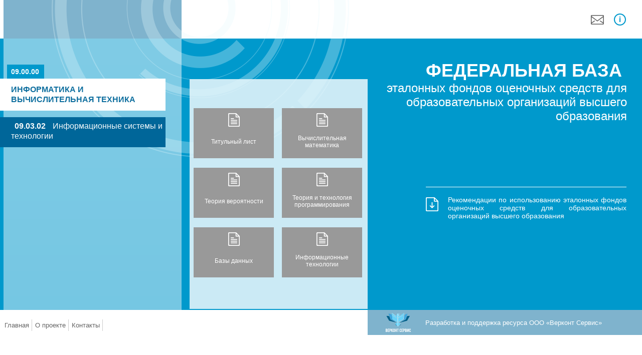

--- FILE ---
content_type: text/html; charset=UTF-8
request_url: https://fosvo.ru/block_a/informatika_i_vychislitelnaya_tekhnika/informatsionnye_sistemy_i_tekhnologii.html
body_size: 2853
content:
<!doctype html>
<html>
  <head>
    <title>Федеральная база эталонных фондов оценочных средств для образовательных организаций высшего образования - Информационные системы и технологии</title><script src="/lib/min/g=js"></script>

<link rel="stylesheet" href="/lib/min/g=css" type="text/css" />

    <meta charset="UTF-8">
    <meta name="description" content="">
    <meta name="viewport" content="width=device-width,initial-scale=1">
    <link rel="stylesheet" type="text/css" href="/theme/main.css">
    <!--[if IE 6]>
        <style type="text/css">
                * html .group {
                        height: 1%;
                }
        </style>
  <![endif]-->
    <!--[if IE 7]>
        <style type="text/css">
                *:first-child+html .group {
                        min-height: 1px;
                }
        </style>
  <![endif]-->
    <!--[if lt IE 9]>
        <script src="https://cdnjs.cloudflare.com/ajax/libs/html5shiv/3.7.3/html5shiv.min.js"></script>
  <![endif]-->
    <link rel="stylesheet" type="text/css" href="http://fonts.googleapis.com/css?family=Open+Sans:300,300italic,regular,italic,600,600italic,700,700italic,800,800italic&amp;subset=cyrillic,cyrillic-ext,greek,greek-ext,latin,latin-ext,vietnamese">
  <style>
.square_0 {
    width: 160px;
    display: inline-block;

    position: relative;
    height: 100px;
    overflow: hidden;
    background: #999999;
    z-index: 2;
}
.ankerfordock {
margin: 8px;
display: inline-block;
}
.square_0:hover {
    background: #006699;
}

.figura-7 {
    position: absolute;
    top: 10px;
    left: 50%;
    margin-left: -11px;
}
.text-book {
    font-size: 12px;
    line-height: 1.2;
    text-align: center;
    padding: 38px 8px 0px 8px;
    display: table-cell;
    height: 59px;
    width: 157px;
    vertical-align: middle;
}
.pryamougolnik-5.beta_block {
    margin-top: 81px;
    min-height: 459px;
    background: #cbeaf5;
    float: right;
    right: 43px;
    position: relative;
}
.pryamougolnik-5{
position: absolute;
bottom: 0;
top: 0;
}
</style>
  <script >var __baseAdress="http://fosvo.ru"</script></head>
  <body>
    <div class="kontent">
          <div class="pseudoheader">
          <div class="pryamougolnik-5-kopiya"></div>
      <img class="figura-2" src="/theme/figura_2.png" alt="" width="593" height="314">
          </div>

          <div class="pryamougolnik-4">
          <div class="kontainer_m">
          <div class="kontainer_z menu">
         <div class="pryamougolnik-5"><div class="gruppa-1-kopiya current_link"><div class="pryamougolnik-6-3"></div>
<p class="text-4">
<span class="text-style">09.00.00</span></p>
<div class="pryamougolnik-3-3"><p class="text-4">Информатика и вычислительная техника</p></div></div><div class="hotizon_z"><div class="gruppa-1-kopiya insider">
        <a class="linker" href="/block_a/informatika_i_vychislitelnaya_tekhnika/informatsionnye_sistemy_i_tekhnologii.html"><div class="pryamougolnik-3-3"><p class="text-4"><strong>09.03.02</strong>  Информационные системы и технологии</p></div>     </a>
</div></div></div><div class="pryamougolnik-5 beta_block">
<a class="ankerfordock" target="_blank" href="/doc/09.03.02_informacionnye_sistemy_i_tehnologii/titulnyj_list_09.03.02_informacionnye_sistemy_i_tehnologii.pdf"><div class="square_0"><img class="figura-7" src="/theme/figura_7.png" alt=""><p class="text-book">Титульный лист</p></div></a><a class="ankerfordock" href="/block_a/informatika_i_vychislitelnaya_tekhnika/informatsionnye_sistemy_i_tekhnologii/vychislitelnaya_matematika.html"><div class="square_0"><img class="figura-7" src="/theme/figura_7.png" alt=""><p class="text-book">Вычислительная математика</p></div></a><a class="ankerfordock" href="/block_a/informatika_i_vychislitelnaya_tekhnika/informatsionnye_sistemy_i_tekhnologii/teoriya_veroyatnosti.html"><div class="square_0"><img class="figura-7" src="/theme/figura_7.png" alt=""><p class="text-book">Теория вероятности</p></div></a><a class="ankerfordock" href="/block_a/informatika_i_vychislitelnaya_tekhnika/informatsionnye_sistemy_i_tekhnologii/teoriya_i_tekhnologiya_programmirovaniya.html"><div class="square_0"><img class="figura-7" src="/theme/figura_7.png" alt=""><p class="text-book">Теория и технология программирования</p></div></a><a class="ankerfordock" href="/block_a/informatika_i_vychislitelnaya_tekhnika/informatsionnye_sistemy_i_tekhnologii/bazy_dannykh.html"><div class="square_0"><img class="figura-7" src="/theme/figura_7.png" alt=""><p class="text-book">Базы данных</p></div></a><a class="ankerfordock" href="/block_a/informatika_i_vychislitelnaya_tekhnika/informatsionnye_sistemy_i_tekhnologii/informatsionnye_tekhnologii.html"><div class="square_0"><img class="figura-7" src="/theme/figura_7.png" alt=""><p class="text-book">Информационные технологии</p></div></a>

          </div>
          </div>


      <div class="kontainer_z">
      <div class="shapka">
        <div class="row group">
          <style>
            .mx-link_header:hover img,
            .mx-link_header:hover div{
              opacity: 0.5;
            }
          </style>

          <a href="/kontakty.html" class="mx-link_header"><img class="figura-1" src="/theme/figura_1.png" alt="" width="26" height="19"></a>
          <a href="/o_proekte.html" class="mx-link_header"><div class="ellips-1-holder">
           i
          </div></a>
        </div>
        <a href="/"><p class="text-9"><strong class="text-style-6">Федеральная база </strong>эталонных фондов оценочных средств для образовательных организаций высшего образования</p></a>
        <div class="figura-6"></div>
      <a href="/doc/Rekomendacii_po_ispolzovaniju_etalonnyh_fos.pdf" target="_blank"><div class="row-2 group">
          <div class="figura-3-holder">
            <img class="figura-4" src="/theme/figura_4.png" alt="" width="9" height="12">
          </div>
          <p class="text-10">Рекомендации по использованию эталонных фондов оценочных средств для образовательных организаций высшего образования</p>
        </div>
</a>
</div></div></div>
          </div>

    </div>



    <div class="futer group">
        <div class="ignite"></div>
        <div class="kontainer_m">
        <div class="kontainer_z fmenu">
      <div class="wrapper-3">
        <div class="text-11"><ul id='nav' >
<li id='li1' >
<a href='/index.html'>
Главная
</a>
</li>
<li id='li2' >
<a href='/o_proekte.html'>
О проекте
</a>
</li>
<li id='li3' >
<a href='/kontakty.html'>
Контакты
</a>
</li>
</ul>
     </div>
      </div>
          </div>
          <div class="kontainer_z fslip">
      <div class="pryamougolnik-5-kopiya-3-holder group">
        <a href="http://vercont.ru" target="_blank"><img class="vektornyi-smart-obekt" src="/theme/vektornyi_smart-obekt.png" alt="" width="50" height="38">
        <p class="text-12">Разработка и поддержка ресурса ООО «Верконт Сервис»</p></a>
      </div>
          </div>
          </div>
    </div>

<script type="text/javascript">

for (var lnk = document.links, j = 0; j < lnk.length; j++)
if (lnk [j].href == document.URL)lnk[j].classList.add("current_link");
  http://fgosv.prostoy.biz/doc/31.05.01_lechebnoe_delo/5_vnutrennie_bolezni/vnutrennie_bolezni_specifikaciya.pdf

window.onload= function() {
  var arr=document.links;
  var chang1= "http://fgosv\\.prostoy\\.biz"; // Точки экранируем
  var chang2="";
  chang1 = new RegExp(chang1,"i");
  for (i=0;i<arr.length;i++){
    arr[i].href = arr[i].href.replace(chang1,chang2);
  }
}
</script>
<!-- Yandex.Metrika counter --> <script type="text/javascript" > (function (d, w, c) { (w[c] = w[c] || []).push(function() { try { w.yaCounter46427559 = new Ya.Metrika({ id:46427559, clickmap:true, trackLinks:true, accurateTrackBounce:true, webvisor:true }); } catch(e) { } }); var n = d.getElementsByTagName("script")[0], s = d.createElement("script"), f = function () { n.parentNode.insertBefore(s, n); }; s.type = "text/javascript"; s.async = true; s.src = "https://mc.yandex.ru/metrika/watch.js"; if (w.opera == "[object Opera]") { d.addEventListener("DOMContentLoaded", f, false); } else { f(); } })(document, window, "yandex_metrika_callbacks"); </script> <noscript><div><img src="https://mc.yandex.ru/watch/46427559" style="position:absolute; left:-9999px;" alt="" /></div></noscript> <!-- /Yandex.Metrika counter -->
  </body>
</html>

--- FILE ---
content_type: text/css
request_url: https://fosvo.ru/theme/main.css
body_size: 3323
content:
@charset "UTF-8";
/**
* Eric Meyer's Reset CSS v2.0
*/
html, body, div, span, applet, object, iframe,
h1, h2, h3, h4, h5, h6, p, blockquote, pre,
a, abbr, acronym, address, big, cite, code,
del, dfn, em, img, ins, kbd, q, s, samp,
small, strike, strong, sub, sup, tt, var,
b, u, i, center,
dl, dt, dd, ol, ul, li,
fieldset, form, label, legend,
table, caption, tbody, tfoot, thead, tr, th, td,
article, aside, canvas, details, embed,
figure, figcaption, footer, header,
menu, nav, output, ruby, section, summary,
time, mark, audio, video, input, textarea {
  margin: 0;
  padding: 0;
  border: 0;
  font: inherit;
  font-size: 100%;
  vertical-align: baseline;
}

/* HTML5 display-role reset for older browsers */
article, aside, details, figcaption, figure,
footer, header, menu, nav, section, time {
  display: block;
}

body {
  line-height: 1;
  color: black;
  background: white;
}

a {
  color: inherit;
  text-decoration: none;
}

ol, ul {
  list-style: none;
}

blockquote, q {
  quotes: none;
}

blockquote:before, blockquote:after,
q:before, q:after {
  content: '';
  content: none;
}

table {
  border-collapse: collapse;
  border-spacing: 0;
}

/* meyerweb css reset end */

textarea:focus, input:focus {
  outline: 0;
}

input {
  border-width: 0;
}

em {
  font-style: italic;
}

h1, h2, h3, h4, h5, h6 {
  font-weight: bold;
}

sup {
  vertical-align: text-top;
  font-size: 58.3%; /*Corresponds to Photoshop's font size glyph transformation*/
}

sub {
  vertical-align: text-bottom;
  font-size: 58.3%; /*Corresponds to Photoshop's font size glyph transformation*/
}

img,
embed,
object,
video {
  max-width: 100%;
}



.group:before,
.group:after {
  content: " ";
  display: table;
}

.group:after {
  clear: both;
}

.group {
  zoom: 1; /* ie 6/7 */
}

.no-space-between-inline-blocks {
  letter-spacing: -0.31em; /* webkit */
  *letter-spacing: normal; /* reset IE < 8 */
  word-spacing: -0.43em; /* IE < 8 && gecko */
}

/* restore spacing on inner elements */
.no-space-between-inline-blocks > * {
  letter-spacing: normal;
  word-spacing: normal;
}

.displace {
  position: absolute;
  left: -5000px;
}

body {
  color: #ffffff;
  font-family: 'Open Sans', sans-serif;
  font-style: normal;
  font-weight: normal;
  letter-spacing: 0;
  text-decoration: none;
}
body {
  float: none;
  height: auto;
  margin: 0 auto;
  min-height: 648px;
  position: relative;
  width: 100%;
}
.sloi-0 {
  height: 648px;
  left: 50%;
  position: absolute;
  top: 0;
  width: 1918px;
  background-color: #ffffff; /*Layer's solid color*/
  margin-left: -960px;
}
.kontent {
height: auto;
margin: 0 auto;
min-width: 1266px;
display: block;
position: relative;
}
.pseudoheader {
position: relative;
display: inline-block;
overflow: visible;
height: 74px;
width: 100%;
}

.ignite {
    position: absolute;
    width: 41%;
    height: 50px;
    background: rgb(127, 179, 205);
    right: 0;
}

.pryamougolnik-5-kopiya {
  height: 143px;
  left: 50%;
  position: absolute;
  top: 0;
  width: 355px;
  background: rgb(127, 179, 205);
  margin-left: -633px;
}
.pryamougolnik-4 {
    height: auto;
    position: relative;
    width: 100%;
    background: #0099cc;
    display: inline-block;
    min-height: 523px;
}
.figura-2 {
  left: 50%;
  position: absolute;
  top: 0;
  z-index:1;
  margin-left: -537px;
}
.pryamougolnik-5 {
  min-height: 540px;
  display: inline-block;
  height: auto;
  float:left;
  position: relative;
  width: 355px;
  background: url([data-uri]);
  background: -moz-linear-gradient(90deg, rgba(234, 245, 249, 0.5) 0, rgba(255, 255, 255, 0.5) 100%);
  background: -o-linear-gradient(90deg, rgba(234, 245, 249, 0.5) 0, rgba(255, 255, 255, 0.5) 100%);
  background: -webkit-linear-gradient(90deg, rgba(234, 245, 249, 0.5) 0, rgba(255, 255, 255, 0.5) 100%);
  background: -ms-linear-gradient(90deg, rgba(234, 245, 249, 0.5) 0, rgba(255, 255, 255, 0.5) 100%);
  background: linear-gradient(0deg, rgba(234, 245, 249, 0.5) 0, rgba(255, 255, 255, 0.5) 100%);
  margin-right: 2%;
  padding-top: 50px;
box-sizing: border-box;
}

.kontainer_z {
    width: 37%;
    display: inline-block;

}
.kontainer_m {
    width: 1266px;
    display: block;
    margin: 0 auto;
}

.kontainer_z.menu {
width: 62%;
}

.pryamougolnik-5.beta_block {
    margin-top: 81px;
    min-height: 459px;
    background: #cbeaf5;
}

.gruppa-1 {
  height: 73px;
  left: 50%;
  position: absolute;
  top: 121px;
  width: 330px;
  margin-left: -610px;
}
.pryamougolnik-3 {
  height: 42px;
  left: 50%;
  position: absolute;
  top: 31px;
  width: 330px;
  background: #006699;
  margin-left: -165px;
}
.pryamougolnik-6 {
  height: 29px;
  left: 50%;
  position: absolute;
  top: 2px;
  width: 74px;
  background: #0099cc;
  margin-left: -151px;
}
.text {
  left: 50%;
  position: absolute;
  top: 0;
  opacity: 0.97;
  font-size: 1em; /* 16px / 16px = 1em */
  font-weight: bold;
  line-height: 2.25em; /* 36px / 16px = 2.25em */
  text-transform: uppercase;
  margin-left: -143px;
}
.gruppa-2 {
  left: 50%;
  position: absolute;
  top: 0;
  width: 330px;
  z-index: 0;
  margin-left: -165px;
}
.text-2 {
  margin: 0 0 0 22px;
  position: relative;
  z-index: 13;
  opacity: 0.97;
  color: #006699;
  font-size: 1em; /* 16px / 16px = 1em */
  font-weight: bold;
  line-height: 2.25em; /* 36px / 16px = 2.25em */
  text-transform: uppercase;
}
.pryamougolnik-3-kopiya {
  height: 42px;
  margin: -41px 0 0;
  position: relative;
  width: 330px;
  z-index: 12;
  background: #ffffff;
}
.pryamougolnik-5-kopiya-2 {
  height: 540px;
  left: 50%;
  position: relative;
  width: 355px;
  background: url([data-uri]);
  background: -moz-linear-gradient(90deg, rgba(234, 245, 249, 0.5) 0, rgba(255, 255, 255, 0.5) 100%);
  background: -o-linear-gradient(90deg, rgba(234, 245, 249, 0.5) 0, rgba(255, 255, 255, 0.5) 100%);
  background: -webkit-linear-gradient(90deg, rgba(234, 245, 249, 0.5) 0, rgba(255, 255, 255, 0.5) 100%);
  background: -ms-linear-gradient(90deg, rgba(234, 245, 249, 0.5) 0, rgba(255, 255, 255, 0.5) 100%);
  background: linear-gradient(0deg, rgba(234, 245, 249, 0.5) 0, rgba(255, 255, 255, 0.5) 100%);
  margin-left: -225px;
}
.gruppa-1-kopiya-4 {
position: absolute;
width: 330px;
z-index: 2;
}
.pryamougolnik-6-2 {
  height: 29px;
  margin: 3px 0 0 14px;
  position: relative;
  width: 74px;
  z-index: 19;
  background: #0099cc;
}
.text-3 {
  margin: -32px 0 0 22px;
  position: relative;
  z-index: 20;
  opacity: 0.97;
  font-size: 1em; /* 16px / 16px = 1em */
  font-weight: bold;
  line-height: 2.25em; /* 36px / 16px = 2.25em */
  text-transform: uppercase;
}
.pryamougolnik-3-2 {
  height: 42px;
  margin: -41px 0 0;
  position: relative;
  width: 330px;
  z-index: 18;
  background: #006699;
}

.gruppa-1-kopiya {
position: relative;
width: 330px;
z-index: 1;
margin-left: -7px;
display: inline-block;
overflow: hidden;
margin-bottom: 30px;
}

.pryamougolnik-6-3 {
  height: 29px;
  margin: 2px 0 0 14px;
  position: relative;
  width: 74px;
  z-index: 24;
  background: #0099cc;
}
.text-4 {
  margin: -33px 0 0 22px;
  position: relative;
  padding-right: 5px;
  z-index: 25;
  opacity: 0.97;
  font-size: 1em; /* 16px / 16px = 1em */
  font-weight: bold;
  line-height: 2.25em; /* 36px / 16px = 2.25em */
  text-transform: uppercase;
}
.pryamougolnik-3-3 .text-4 {
    line-height: 20px;
    padding-top: 12px;
    padding-bottom: 12px;
}
.pryamougolnik-3-3 {
  min-height: 42px;
  margin: 29px 0 0;
  position: relative;
  width: 330px;
  z-index: 25;
  background: #006699;
}
.gruppa-1-kopiya-2 {
  height: 93px;
  left: 50%;
  position: absolute;
  top: 321px;
  width: 330px;
  margin-left: -610px;
}
.pryamougolnik-3-4 {
  height: 62px;
  left: 50%;
  position: absolute;
  top: 31px;
  width: 330px;
  background: #006699;
  margin-left: -165px;
}
.pryamougolnik-6-4 {
  height: 29px;
  left: 50%;
  position: absolute;
  top: 2px;
  width: 74px;
  background: #0099cc;
  margin-left: -151px;
}
.text-5 {
  left: 50%;
  position: absolute;
  top: 0;
  opacity: 0.97;
  font-size: 1em; /* 16px / 16px = 1em */
  font-weight: bold;
  text-transform: uppercase;
  margin-left: -143px;
}
.gruppa-1-kopiya-5 {
  height: 94px;
  left: 50%;
  position: absolute;
  top: 220px;
  width: 330px;
  margin-left: -230px;
}
.pryamougolnik-3-5 {
  height: 62px;
  left: 50%;
  position: absolute;
  top: 32px;
  width: 330px;
  background: #006699;
  margin-left: -165px;
}
.pryamougolnik-6-5 {
  height: 29px;
  left: 50%;
  position: absolute;
  top: 3px;
  width: 74px;
  background: #0099cc;
  margin-left: -151px;
}
.text-6 {
  left: 50%;
  position: absolute;
  top: 0;
  opacity: 0.97;
  font-size: 1em; /* 16px / 16px = 1em */
  font-weight: bold;
  text-transform: uppercase;
  margin-left: -143px;
}
.gruppa-1-kopiya-6 {
  height: 94px;
  left: 50%;
  position: absolute;
  top: 340px;
  width: 330px;
  margin-left: -230px;
}
.pryamougolnik-3-6 {
  height: 62px;
  left: 50%;
  position: absolute;
  top: 32px;
  width: 330px;
  background: #006699;
  margin-left: -165px;
}
.pryamougolnik-6-6 {
  height: 29px;
  left: 50%;
  position: absolute;
  top: 3px;
  width: 74px;
  background: #0099cc;
  margin-left: -151px;
}
.text-7 {
  left: 50%;
  position: absolute;
  top: 0;
  opacity: 0.97;
  font-size: 1em; /* 16px / 16px = 1em */
  font-weight: bold;
  text-transform: uppercase;
  margin-left: -143px;
}
.gruppa-1-kopiya-3 {
  height: 94px;
  left: 50%;
  position: absolute;
  top: 440px;
  width: 330px;
  margin-left: -610px;
}
.pryamougolnik-3-7 {
  height: 62px;
  left: 50%;
  position: absolute;
  top: 32px;
  width: 330px;
  background: #006699;
  margin-left: -165px;
}
.pryamougolnik-6-7 {
  height: 29px;
  left: 50%;
  position: absolute;
  top: 3px;
  width: 74px;
  background: #0099cc;
  margin-left: -151px;
}
.text-8 {
  left: 50%;
  position: absolute;
  top: 0;
  opacity: 0.97;
  font-size: 1em; /* 16px / 16px = 1em */
  font-weight: bold;
  text-transform: uppercase;
  margin-left: -143px;
}
.shapka {
  left: 50%;
  position: absolute;
  top: -50px;
  width: 480px;
  margin-left: 130px;
}
.row {
  left: 203px;
  margin: 0 auto;
  position: relative;
  width: 70px;
}
.figura-1 {
  float: left;
  margin: 3px 0 0;
}
.ellips-1-holder {
    float: right;
    min-height: 20px;
    width: 20px;
    border: 2px solid #0099cc;
    -webkit-border-radius: 50%;
    -moz-border-radius: 50%;
    border-radius: 50%;
    color: #0099cc;
    font-size: 15px;
    font-weight: 600;
    line-height: 20px;
    text-align: center;
    height: 20px;

}
.text-9 {
  margin: 68px 0 0;
  font-size: 1.5em; /* 24px / 16px = 1.5em */
  line-height: 1.2;
  text-align: right;
}
.figura-6 {
  display: block;
  height: 1px;
  left: 39px;
  margin: 127px auto 0;
  position: relative;
  width: 400px;
  background: #ffffff;
}
.row-2 {
  left: 39px;
  margin: 17px auto 0;
  position: relative;
  width: 400px;
}
.figura-3-holder {
  float: left;
  margin: 3px 19px 0 0;
  padding: 10px 0 6px;
  position: relative;
  width: 25px;
  background: url(images/figura_3.png) no-repeat;
}
.figura-4 {
  display: block;
  margin: 0 auto;
}
.text-10 {
  float: left;
  width: 356px;
  font-size: 0.872463em; /* 13.96px / 16px = 0.8725em */
  line-height: 1.2;
  text-align: justify;
}
.futer {
    min-height: 50px;
    position: relative;
    margin-top: -1px;
    width: 100%;
    background: #ffffff;
        min-width: 1266px;

}

.kontainer_z.fslip {
    float: right;

}

.dl_me {
    display: inline-block;
    width: 100%;
    color: #006699;
    z-index: 2;
    position: relative;
    float: left;
    padding-left: 17px;
    margin: 10px 5px;
    box-sizing: border-box;
    overflow: hidden;
    background: url('/theme/figura_77.png');
    background-position: 15px center;
    background-repeat: no-repeat;
}

.figura-77 {
    float: left;
    display: inline-block;
    position: relative;
    visibility: hidden;
}

.dl_me p {
    display: inline-block;
    margin-top: 3px;
    position: relative;
    padding: 0 10px;
    width: 280px;
    line-height: 20px;

}

.wrapper-3 {
  float: left;
  height: 17px;
  margin: 17px 0 0;
  position: relative;
  width: 254px;
}
.text-11 {
  left: 50%;
  position: absolute;
  top: 2px;
  color: #666666;
  font-size: 0.8125em; /* 13px / 16px = 0.8125em */
  margin-left: -127px;
}
.figura-5 {
  height: 17px;
  left: 50%;
  position: absolute;
  top: 0;
  width: 1px;
  background: #cccccc;
  margin-left: -57px;
}
.figura-5-kopiya {
  height: 17px;
  left: 50%;
  position: absolute;
  top: 0;
  width: 1px;
  background: #cccccc;
  margin-left: 40px;
}
.pryamougolnik-5-kopiya-3-holder {
        box-sizing: padding-box;
float: right;
min-height: 38px;
padding: 6px 36px;
position: relative;
width: 100%;
background: rgb(127, 179, 205);
}

.pryamougolnik-3-3:hover{
background: white;
color:#086b9c;
}
.current_link .pryamougolnik-3-3{
background: white;
color:#086b9c;
}

#nav ul {
    display: none;
}
#nav li {
    display: inline-block;
    border-right: 1px solid #cccccc;
    padding: 5px;
    margin-left: -3px;
}
ul a:hover {
    text-decoration: underline;
}
.vektornyi-smart-obekt {
  float: left;
  margin: 0 29px 0 0;
}
.text-12 {
  margin: 13px 0 0;
  font-size: 0.8125em; /* 13px / 16px = 0.8125em */
}
.text-style {
  font-size: 0.875em; /* 14px / 16px = 0.875em */
}
.text-style-3 {
  display: block;
  line-height: 1.125em; /* 18px / 16px = 1.125em */
  margin-bottom: 0;
}
.text-style-4 {
  font-size: 0.875em; /* 14px / 16px = 0.875em */
  line-height: 2.571429em; /* 36px / 14px = 2.571429em */
}
.text-style-6 {
  font-size: 1.5em; /* 36px / 24px = 1.5em */
  font-weight: bold;
  text-transform: uppercase;
}
.text-style-5 {
  line-height: 2.25em; /* 36px / 16px = 2.25em */
}
.text-style-2 {
  color: #ffffff;
  font-size: 0.875em; /* 14px / 16px = 0.875em */
}
.hotizon_z .text-4 {
    font-weight: normal;
    text-transform: none;
}
.hotizon_z {
    margin-top: -20px;
}
.gruppa-1-kopiya.insider {
    margin-bottom: 0;
    margin-left: -7px;
}

strong {
    font-weight: bold;
    padding-left:7px;
    padding-right:10px;
}

.insider .pryamougolnik-3-3 {
    background: none;
}
.insider .pryamougolnik-3-3:hover {
    background: #006699;
    color:white;
}
.insider .current_link .pryamougolnik-3-3 {
    background: #006699;
    color: white;
}